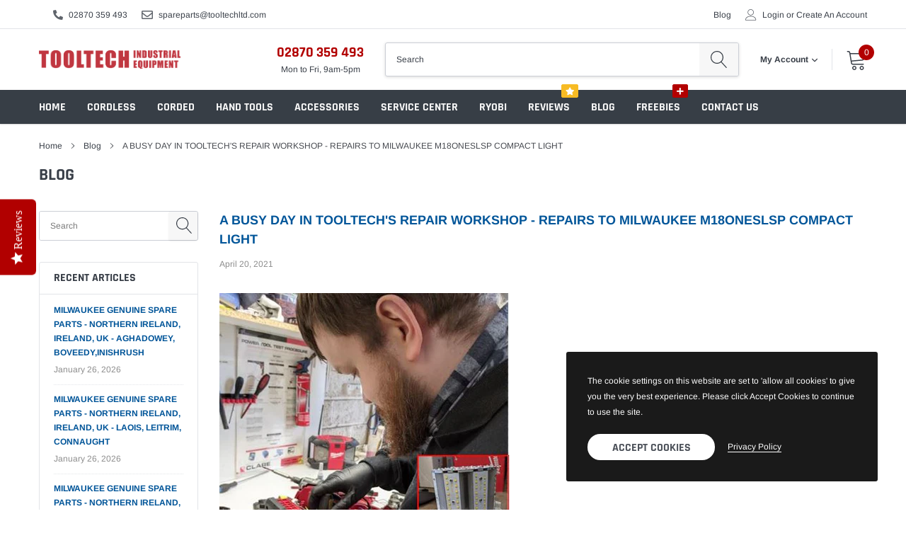

--- FILE ---
content_type: text/css
request_url: https://tooltechltd.com/cdn/shop/t/9/assets/custom.css?v=115106975274104958151639997371
body_size: -365
content:
.tab-content .tab-description h3.variant_list_title{margin:30px 0 10px;border-bottom:solid 2px #b20000;padding-bottom:9px;font-size:1.75em}.tab-content .tab-description ul.variants_list{line-height:1em;list-style:none;margin:2em 0 0;padding:0;font-size:1.125em}.tab-content .tab-description ul.variants_list li{line-height:1em;padding:0;margin:10px 20px 0 0;list-style:none;display:inline-block;width:45%}.tab-content .tab-description ul.variants_list li:nth-child(2n){margin-right:0}.tab-content .tab-description ul.variants_list li.current_variant a{border:solid 1px #B0060F}.tab-content .tab-description ul.variants_list li a{background-color:#f9f9f9;border:solid 1px #eee;display:block;padding:15px;transition:all .1s ease;border-radius:3px}.tab-content .tab-description ul.variants_list li a:hover{background-color:#373e46;color:#fff}.tab-content .tab-description ul.variants_list li a span.variants_list_main{font-weight:700;font-size:1.25em;padding:7px 0;display:inline-block}.tab-content .tab-description ul.variants_list li a span.variants_list_vendor{color:#b0060f;transition:all .1s ease}.tab-content .tab-description ul.variants_list li a:hover span.variants_list_vendor{color:#fff;transition:all .1s ease}.product-title{text-transform:uppercase}.genuine_parts{background-color:#e75c21;padding:8px 13px;color:#fff;margin-bottom:20px;display:inline-block;font-weight:700;font-size:1.25em;text-transform:capitalize;line-height:1em}.genuine_parts i{margin-right:5px}body.template-index .rich-text h1.rich-text__text--large{font-size:2.25em}.product-link:before{padding-bottom:0!important}.product-link img{position:relative}
/*# sourceMappingURL=/cdn/shop/t/9/assets/custom.css.map?v=115106975274104958151639997371 */
